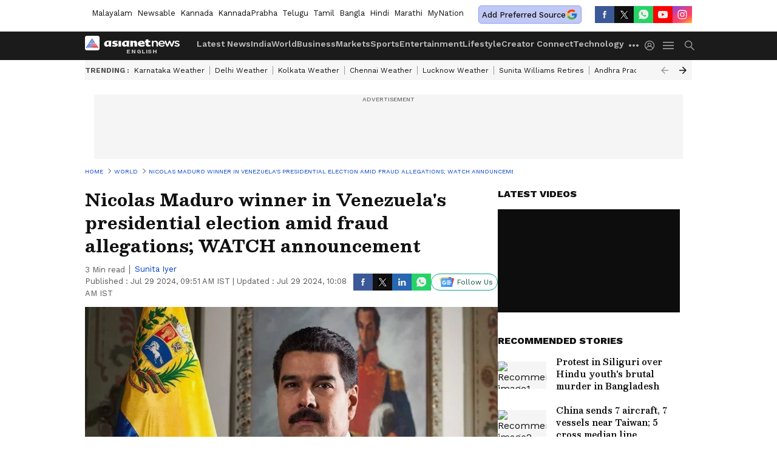

--- FILE ---
content_type: text/html; charset=utf-8
request_url: https://www.google.com/recaptcha/api2/aframe
body_size: 269
content:
<!DOCTYPE HTML><html><head><meta http-equiv="content-type" content="text/html; charset=UTF-8"></head><body><script nonce="CTK19IWqZSbp_INOzYuumw">/** Anti-fraud and anti-abuse applications only. See google.com/recaptcha */ try{var clients={'sodar':'https://pagead2.googlesyndication.com/pagead/sodar?'};window.addEventListener("message",function(a){try{if(a.source===window.parent){var b=JSON.parse(a.data);var c=clients[b['id']];if(c){var d=document.createElement('img');d.src=c+b['params']+'&rc='+(localStorage.getItem("rc::a")?sessionStorage.getItem("rc::b"):"");window.document.body.appendChild(d);sessionStorage.setItem("rc::e",parseInt(sessionStorage.getItem("rc::e")||0)+1);localStorage.setItem("rc::h",'1768974776042');}}}catch(b){}});window.parent.postMessage("_grecaptcha_ready", "*");}catch(b){}</script></body></html>

--- FILE ---
content_type: application/javascript; charset=utf-8
request_url: https://fundingchoicesmessages.google.com/f/AGSKWxWKZSMCEcfWa7rHc88x6Q8DcZKGYva9x7-OzLcBoKbge-vsSr0hrg7LUZ4_-K9Jh8t_2GXQmJGo0pcmtEcQMeebpCeubF1QUZvhiIpodUxIE-Ps65VOQdB4BsZS5hOalq_KivM24w0VqlAU3MD_qL8wms0o0mCsedlH3gJN8aPmtWtaC5K4jQI9uxLM/_/google160./ad.popup?/thunder/ad./advs_actv./savvyads.
body_size: -1292
content:
window['14635b16-47c9-46da-b0a0-c8376374b5f2'] = true;

--- FILE ---
content_type: application/javascript
request_url: https://static-gi.asianetnews.com/static/js/3.66feff99.chunk.js
body_size: 6222
content:
(window.webpackJsonp=window.webpackJsonp||[]).push([[3],{185:function(e,a,t){"use strict";function n(e){var a=e.data,t=e.hidelastchild,n=e.NewsVisible,r=e.relativeURL,i=e.addInH1,e=e.cssObj,o=void 0===(o=e.breadcrumbWrapper)?"":o,s=void 0===(e=e.breadcrumbLink)?"":e;return a&&Array.isArray(a)?l.a.createElement(l.a.Fragment,null,l.a.createElement("div",{dangerouslySetInnerHTML:{__html:Object(d.SeoSchema)().schemaBreadCrumb(a,r)}}),l.a.createElement("ul",{style:n?{marginBottom:"20px"}:{},className:"".concat(p.a.pageindexlinks," ").concat(o," ").concat(t?p.a.hidelastchild:""," pageindexlinks")},(!Object(u.v)()||n)&&l.a.createElement("li",{className:n?p.a.NewsVisible:""},l.a.createElement(c.a,{href:null==g?void 0:g.domainName},l.a.createElement("span",{itemProp:"name"},"Home"))),a.map(function(e,a){return e.link?l.a.createElement("li",{key:e.link,className:n?p.a.NewsVisible+" "+s:s},l.a.createElement(c.a,{href:(null==g?void 0:g.domainName)+e.link},l.a.createElement("span",null,"  ",e.displayName," "))):l.a.createElement("li",{key:e.displayName,className:"".concat(s)},i?l.a.createElement("h1",{className:p.a.brlast,href:r&&(null==g?void 0:g.domainName)+r,itemID:r&&(null==g?void 0:g.domainName)+r},l.a.createElement("span",null,e.displayName)):l.a.createElement("a",{className:"br-last",href:r&&(null==g?void 0:g.domainName)+r,itemID:r&&(null==g?void 0:g.domainName)+r},l.a.createElement("span",null,e.displayName)))}))):""}var r=t(0),l=t.n(r),r=t(19),r=t.n(r),c=t(11),i=t(188),p=t.n(i),u=t(1),d=t(55),g=Object(u.B)(!0);n.propTypes={cssObj:r.a.shape({}),NewsVisible:r.a.bool},n.defaultProps={cssObj:{},NewsVisible:!1},a.a=n},187:function(e,a,t){e.exports={rhsStory:"faL0M",nonlead:"_2ZIld",cardSpacing:"gV2Qx",midmainstory:"_2vwN7",herocardtitle:"AQbG1",photoWidget:"_1a1uf",layoutone:"_3zvjK",centercardline:"_iPMg",livetvWrapper:"_3R64w",line2:"_2QIN4",line3:"_3djJX",line4:"U9eAc",heightfix:"_3PeRc",secondStorytitle:"_3TBa4",thirdfourthStory:"K3Br2",leadstory:"-n1gB",layouttwo:"Q3fZi",layoutfour:"a-VAu",onecardbox:"UNJnU",lhscardline:"vdRSW",home:"eHLiP",categoryLead:"_1Ss50",left:"_1Cw5K",right:"E_WvO"}},188:function(e,a,t){e.exports={pageindexlinks:"_2GfbM",NewsVisible:"_2oYwk",newsVisible:"_2oYwk",hidelastchild:"_1gBGR"}},193:function(e,a,t){"use strict";var n=t(3),s=t.n(n),n=t(8),l=t.n(n),c=t(0),p=t.n(c),n=(t(2),t(19)),n=t.n(n),u=t(186),r=t(187),d=t.n(r),r=t(202),g=t.n(r),f=t(1),m=t(213);function b(a,e){var t,n=Object.keys(a);return Object.getOwnPropertySymbols&&(t=Object.getOwnPropertySymbols(a),e&&(t=t.filter(function(e){return Object.getOwnPropertyDescriptor(a,e).enumerable})),n.push.apply(n,t)),n}function i(e){var a=e.newsItems,t=void 0===(t=e.cssObj.topNewsClass)?"":t,n=e.heading,r=void 0===(r=e.type)?"relatednews":r,i=e.subimageInfo,o=e.eventName,e=Object(c.useState)(""),e=((e=l()(e,2))[0],e[1],Object(c.useState)(!1)),e=((e=l()(e,2))[0],e[1],Object(f.B)(!0)),e=(Object(f.B)(),["marathi","bangla","mynationhindi","mynation","hindi","english"].includes(e.language)?5:3);return p.a.createElement("div",{className:"".concat(g.a.relatedarticle," relatedarticle ").concat(t," gawidget_").concat(r)},p.a.createElement("div",{className:"".concat(g.a.relatedheaing," relatedheaing")},n),Array.isArray(a)?null==a?void 0:a.slice(0,e).map(function(e,a){var t=Object(m.a)(o,null==e?void 0:e.link);return p.a.createElement(u.a,{key:e.link,data:e,thumbSmall:!0,imageInfo:function(a){for(var e=1;e<arguments.length;e++){var t=null!=arguments[e]?arguments[e]:{};e%2?b(Object(t),!0).forEach(function(e){s()(a,e,t[e])}):Object.getOwnPropertyDescriptors?Object.defineProperties(a,Object.getOwnPropertyDescriptors(t)):b(Object(t)).forEach(function(e){Object.defineProperty(a,e,Object.getOwnPropertyDescriptor(t,e))})}return a}({size:"img160x90",coordinates:null==e?void 0:e.coordinates1x1,loading:"lazy"},i),alt:"Recommended image"+(a+1),cssObj:{figureClass:"".concat(g.a.cardspacing," cardspacing"),titleCont:"".concat(d.a.nonlead," ").concat(g.a.bold)},eventConfig:{href:null==e?void 0:e.link},clickFunc:t})}):null)}i.propTypes={cssObj:n.a.shape({})},i.defaultProps={cssObj:{}},a.a=p.a.memo(i)},202:function(e,a,t){e.exports={cardspacing:"_2Xlqm",bold:"_2XZmc",relatedarticle:"_1CcKY",relatedheaing:"yAaf3"}},224:function(e,a,t){"use strict";var n=t(0),s=t.n(n),n=t(283),l=t.n(n),c=t(1);t(284);a.a=s.a.memo(function(e){var a=e.pageNo,t=e.totalPages,n=e.handlePageChange,r=e.pathname,i=e.entityPath,e=e.type,o=r.endsWith("/")?r.slice(0,-1):r;i&&o&&null!=(r=o)&&r.includes("page-")?o=i+"/page-":o+="/page-","search"==e&&(o="".concat(null==(r=o)?void 0:r.replace("/page-","&page=")));return s.a.createElement(l.a,{breakLabel:"...",nextLabel:"next >",onPageChange:function(e){e&&e.event&&e.event.preventDefault(),n(e)},pageRangeDisplayed:Object(c.v)()?4:9,pageCount:t-1,previousLabel:"< previous",prevRel:"prev",nextRel:"next",selectedPageRel:null,nextPageRel:null,renderOnZeroPageCount:null,hrefBuilder:function(e,a){return 0<e&&e<=a?"".concat(o).concat(e):i||o},hrefAllControls:!0,className:"rc-pagination",forcePage:parseInt(a)-1})})},283:function(e,a,t){function o(e){var a=i[e];return void 0!==a||(a=i[e]={exports:{}},r[e](a,a.exports,o)),a.exports}var n,r,i,s;e.exports=(n=t(0),r={703:(e,a,t)=>{"use strict";var o=t(414);function n(){}function r(){}r.resetWarningCache=n,e.exports=function(){function e(e,a,t,n,r,i){if(i!==o)throw(i=new Error("Calling PropTypes validators directly is not supported by the `prop-types` package. Use PropTypes.checkPropTypes() to call them. Read more at http://fb.me/use-check-prop-types")).name="Invariant Violation",i}function a(){return e}var t={array:e.isRequired=e,bigint:e,bool:e,func:e,number:e,object:e,string:e,symbol:e,any:e,arrayOf:a,element:e,elementType:e,instanceOf:a,node:e,objectOf:a,oneOf:a,oneOfType:a,shape:a,exact:a,checkPropTypes:r,resetWarningCache:n};return t.PropTypes=t}},697:(e,a,t)=>{e.exports=t(703)()},414:e=>{"use strict";e.exports="SECRET_DO_NOT_PASS_THIS_OR_YOU_WILL_BE_FIRED"},98:e=>{"use strict";e.exports=n}},i={},o.n=e=>{var a=e&&e.__esModule?()=>e.default:()=>e;return o.d(a,{a:a}),a},o.d=(e,a)=>{for(var t in a)o.o(a,t)&&!o.o(e,t)&&Object.defineProperty(e,t,{enumerable:!0,get:a[t]})},o.o=(e,a)=>Object.prototype.hasOwnProperty.call(e,a),o.r=e=>{"undefined"!=typeof Symbol&&Symbol.toStringTag&&Object.defineProperty(e,Symbol.toStringTag,{value:"Module"}),Object.defineProperty(e,"__esModule",{value:!0})},s={},(()=>{"use strict";o.r(s),o.d(s,{default:()=>r});var e=o(98),h=o.n(e),a=o(697),a=o.n(a);function f(){return(f=Object.assign?Object.assign.bind():function(e){for(var a=1;a<arguments.length;a++){var t,n=arguments[a];for(t in n)Object.prototype.hasOwnProperty.call(n,t)&&(e[t]=n[t])}return e}).apply(this,arguments)}function t(e){var a=e.pageClassName,t=e.pageLinkClassName,n=e.page,r=e.selected,i=e.activeClassName,o=e.activeLinkClassName,s=e.getEventListener,l=e.pageSelectedHandler,c=e.href,p=e.extraAriaContext,u=e.pageLabelBuilder,d=e.rel,p=e.ariaLabel||"Page "+n+(p?" "+p:""),g=null;return r&&(g="page",p=e.ariaLabel||"Page "+n+" is your current page",a=void 0!==a?a+" "+i:i,void 0!==t?void 0!==o&&(t=t+" "+o):t=o),h().createElement("li",{className:a},h().createElement("a",f({rel:d,role:c?void 0:"button",className:t,href:c,tabIndex:r?"-1":"0","aria-label":p,"aria-current":g,onKeyPress:l},s(l)),u(n)))}t.propTypes={pageSelectedHandler:a().func.isRequired,selected:a().bool.isRequired,pageClassName:a().string,pageLinkClassName:a().string,activeClassName:a().string,activeLinkClassName:a().string,extraAriaContext:a().string,href:a().string,ariaLabel:a().string,page:a().number.isRequired,getEventListener:a().func.isRequired,pageLabelBuilder:a().func.isRequired,rel:a().string};const p=t;function i(){return(i=Object.assign?Object.assign.bind():function(e){for(var a=1;a<arguments.length;a++){var t,n=arguments[a];for(t in n)Object.prototype.hasOwnProperty.call(n,t)&&(e[t]=n[t])}return e}).apply(this,arguments)}function n(e){var a=e.breakLabel,t=e.breakClassName,n=e.breakLinkClassName,r=e.breakHandler,e=e.getEventListener,t=t||"break";return h().createElement("li",{className:t},h().createElement("a",i({className:n,role:"button",tabIndex:"0",onKeyPress:r},e(r)),a))}n.propTypes={breakLabel:a().oneOfType([a().string,a().node]),breakClassName:a().string,breakLinkClassName:a().string,breakHandler:a().func.isRequired,getEventListener:a().func.isRequired};const y=n;function v(e,a){return null!=e?e:1<arguments.length&&void 0!==a?a:""}function u(e){return(u="function"==typeof Symbol&&"symbol"==typeof Symbol.iterator?function(e){return typeof e}:function(e){return e&&"function"==typeof Symbol&&e.constructor===Symbol&&e!==Symbol.prototype?"symbol":typeof e})(e)}function C(){return(C=Object.assign?Object.assign.bind():function(e){for(var a=1;a<arguments.length;a++){var t,n=arguments[a];for(t in n)Object.prototype.hasOwnProperty.call(n,t)&&(e[t]=n[t])}return e}).apply(this,arguments)}function d(e,a){return(d=Object.setPrototypeOf?Object.setPrototypeOf.bind():function(e,a){return e.__proto__=a,e})(e,a)}function g(e){if(void 0===e)throw new ReferenceError("this hasn't been initialised - super() hasn't been called");return e}function m(e){return(m=Object.setPrototypeOf?Object.getPrototypeOf.bind():function(e){return e.__proto__||Object.getPrototypeOf(e)})(e)}function b(e,a,t){return a in e?Object.defineProperty(e,a,{value:t,enumerable:!0,configurable:!0,writable:!0}):e[a]=t,e}e=function(e){var a=i;if("function"!=typeof e&&null!==e)throw new TypeError("Super expression must either be null or a function");a.prototype=Object.create(e&&e.prototype,{constructor:{value:a,writable:!0,configurable:!0}}),Object.defineProperty(a,"prototype",{writable:!1}),e&&d(a,e);t=i,n=function(){if("undefined"==typeof Reflect||!Reflect.construct)return!1;if(Reflect.construct.sham)return!1;if("function"==typeof Proxy)return!0;try{return Boolean.prototype.valueOf.call(Reflect.construct(Boolean,[],function(){})),!0}catch(e){return!1}}();var t,n,r=function(){var e,a=m(t),a=(e=n?(e=m(this).constructor,Reflect.construct(a,arguments,e)):a.apply(this,arguments),this);if(e&&("object"===u(e)||"function"==typeof e))return e;if(void 0!==e)throw new TypeError("Derived constructors may only return object or undefined");return g(a)};function i(e){var v;if(this instanceof i)return b(g(v=r.call(this,e)),"handlePreviousPage",function(e){var a=v.state.selected;v.handleClick(e,null,0<a?a-1:void 0,{isPrevious:!0})}),b(g(v),"handleNextPage",function(e){var a=v.state.selected,t=v.props.pageCount;v.handleClick(e,null,a<t-1?a+1:void 0,{isNext:!0})}),b(g(v),"handlePageSelected",function(e,a){v.state.selected===e?(v.callActiveCallback(e),v.handleClick(a,null,void 0,{isActive:!0})):v.handleClick(a,null,e)}),b(g(v),"handlePageChange",function(e){v.state.selected!==e&&(v.setState({selected:e}),v.callCallback(e))}),b(g(v),"getEventListener",function(e){return b({},v.props.eventListener,e)}),b(g(v),"handleClick",function(e,a,t){var n=3<arguments.length&&void 0!==arguments[3]?arguments[3]:{},r=n.isPrevious,r=void 0!==r&&r,i=n.isNext,i=void 0!==i&&i,o=n.isBreak,o=void 0!==o&&o,n=n.isActive,n=void 0!==n&&n,s=(e.preventDefault?e.preventDefault():e.returnValue=!1,v.state.selected),l=v.props.onClick,c=t;if(l){l=l({index:a,selected:s,nextSelectedPage:t,event:e,isPrevious:r,isNext:i,isBreak:o,isActive:n});if(!1===l)return;Number.isInteger(l)&&(c=l)}void 0!==c&&v.handlePageChange(c)}),b(g(v),"handleBreakClick",function(e,a){var t=v.state.selected;v.handleClick(a,e,t<e?v.getForwardJump():v.getBackwardJump(),{isBreak:!0})}),b(g(v),"callCallback",function(e){void 0!==v.props.onPageChange&&"function"==typeof v.props.onPageChange&&v.props.onPageChange({selected:e})}),b(g(v),"callActiveCallback",function(e){void 0!==v.props.onPageActive&&"function"==typeof v.props.onPageActive&&v.props.onPageActive({selected:e})}),b(g(v),"getElementPageRel",function(e){var a=v.state.selected,t=v.props,n=t.nextPageRel,r=t.prevPageRel,t=t.selectedPageRel;return a-1===e?r:a===e?t:a+1===e?n:void 0}),b(g(v),"pagination",function(){var n=[],e=v.props,a=e.pageRangeDisplayed,t=e.pageCount,r=e.marginPagesDisplayed,i=e.breakLabel,o=e.breakClassName,s=e.breakLinkClassName,l=v.state.selected;if(t<=a)for(var c=0;c<t;c++)n.push(v.getPageElement(c));else{var p=a/2,u=a-p;t-a/2<l?p=a-(u=t-l):l<a/2&&(u=a-(p=l));for(var d,g=function(e){return v.getPageElement(e)},f=[],m=0;m<t;m++){var b=m+1;b<=r||t-r<b||l-p<=m&&m<=l+(0===l&&1<a?u-1:u)?f.push({type:"page",index:m,display:g(m)}):i&&0<f.length&&f[f.length-1].display!==d&&(0<a||0<r)&&(d=h().createElement(y,{key:m,breakLabel:i,breakClassName:o,breakLinkClassName:s,breakHandler:v.handleBreakClick.bind(null,m),getEventListener:v.getEventListener}),f.push({type:"break",index:m,display:d}))}f.forEach(function(e,a){var t=e;"break"===e.type&&f[a-1]&&"page"===f[a-1].type&&f[a+1]&&"page"===f[a+1].type&&f[a+1].index-f[a-1].index<=2&&(t={type:"page",index:e.index,display:g(e.index)}),n.push(t.display)})}return n}),void 0!==e.initialPage&&void 0!==e.forcePage&&console.warn("(react-paginate): Both initialPage (".concat(e.initialPage,") and forcePage (").concat(e.forcePage,") props are provided, which is discouraged.")+" Use exclusively forcePage prop for a controlled component.\nSee https://reactjs.org/docs/forms.html#controlled-components"),e=e.initialPage||e.forcePage||0,v.state={selected:e},v;throw new TypeError("Cannot call a class as a function")}for(var o=(a=i).prototype,s=[{key:"componentDidMount",value:function(){var e=this.props,a=e.initialPage,t=e.disableInitialCallback,n=e.extraAriaContext,r=e.pageCount,e=e.forcePage;void 0===a||t||this.callCallback(a),n&&console.warn("DEPRECATED (react-paginate): The extraAriaContext prop is deprecated. You should now use the ariaLabelBuilder instead."),Number.isInteger(r)||console.warn("(react-paginate): The pageCount prop value provided is not an integer (".concat(r,"). Did you forget a Math.ceil()?")),void 0!==a&&r-1<a&&console.warn("(react-paginate): The initialPage prop provided is greater than the maximum page index from pageCount prop (".concat(a," > ").concat(r-1,").")),void 0!==e&&r-1<e&&console.warn("(react-paginate): The forcePage prop provided is greater than the maximum page index from pageCount prop (".concat(e," > ").concat(r-1,")."))}},{key:"componentDidUpdate",value:function(e){void 0!==this.props.forcePage&&this.props.forcePage!==e.forcePage&&(this.props.forcePage>this.props.pageCount-1&&console.warn("(react-paginate): The forcePage prop provided is greater than the maximum page index from pageCount prop (".concat(this.props.forcePage," > ").concat(this.props.pageCount-1,").")),this.setState({selected:this.props.forcePage})),Number.isInteger(e.pageCount)&&!Number.isInteger(this.props.pageCount)&&console.warn("(react-paginate): The pageCount prop value provided is not an integer (".concat(this.props.pageCount,"). Did you forget a Math.ceil()?"))}},{key:"getForwardJump",value:function(){var e=this.state.selected,a=this.props,t=a.pageCount,e=e+a.pageRangeDisplayed;return t<=e?t-1:e}},{key:"getBackwardJump",value:function(){var e=this.state.selected-this.props.pageRangeDisplayed;return e<0?0:e}},{key:"getElementHref",value:function(e){var a=this.props,t=a.hrefBuilder,n=a.pageCount,a=a.hrefAllControls;return t&&(a||0<=e&&e<n)?t(e+1,n,this.state.selected):void 0}},{key:"ariaLabelBuilder",value:function(e){var a=e===this.state.selected;if(this.props.ariaLabelBuilder&&0<=e&&e<this.props.pageCount)return e=this.props.ariaLabelBuilder(e+1,a),this.props.extraAriaContext&&!a?e+" "+this.props.extraAriaContext:e}},{key:"getPageElement",value:function(e){var a=this.state.selected,t=this.props,n=t.pageClassName,r=t.pageLinkClassName,i=t.activeClassName,o=t.activeLinkClassName,s=t.extraAriaContext,t=t.pageLabelBuilder;return h().createElement(p,{key:e,pageSelectedHandler:this.handlePageSelected.bind(null,e),selected:a===e,rel:this.getElementPageRel(e),pageClassName:n,pageLinkClassName:r,activeClassName:i,activeLinkClassName:o,extraAriaContext:s,href:this.getElementHref(e),ariaLabel:this.ariaLabelBuilder(e),page:e+1,pageLabelBuilder:t,getEventListener:this.getEventListener})}},{key:"render",value:function(){var e,a,t,n,r,i,o,s,l,c,p,u,d,g,f,m,b=this.props.renderOnZeroPageCount;return 0===this.props.pageCount&&void 0!==b?b&&b(this.props):(d=(b=this.props).disabledClassName,m=b.disabledLinkClassName,c=b.pageCount,e=b.className,a=b.containerClassName,t=b.previousLabel,p=b.previousClassName,g=b.previousLinkClassName,n=b.previousAriaLabel,r=b.prevRel,i=b.nextLabel,u=b.nextClassName,f=b.nextLinkClassName,o=b.nextAriaLabel,b=b.nextRel,l=0===(s=this.state.selected),c=s===c-1,p="".concat(v(p)).concat(l?" ".concat(v(d)):""),u="".concat(v(u)).concat(c?" ".concat(v(d)):""),d="".concat(v(g)).concat(l?" ".concat(v(m)):""),g="".concat(v(f)).concat(c?" ".concat(v(m)):""),f=l?"true":"false",m=c?"true":"false",h().createElement("ul",{className:e||a,role:"navigation","aria-label":"Pagination"},h().createElement("li",{className:p},h().createElement("a",C({className:d,href:this.getElementHref(s-1),tabIndex:l?"-1":"0",role:"button",onKeyPress:this.handlePreviousPage,"aria-disabled":f,"aria-label":n,rel:r},this.getEventListener(this.handlePreviousPage)),t)),this.pagination(),h().createElement("li",{className:u},h().createElement("a",C({className:g,href:this.getElementHref(s+1),tabIndex:c?"-1":"0",role:"button",onKeyPress:this.handleNextPage,"aria-disabled":m,"aria-label":o,rel:b},this.getEventListener(this.handleNextPage)),i))))}}],l=0;l<s.length;l++){var c=s[l];c.enumerable=c.enumerable||!1,c.configurable=!0,"value"in c&&(c.writable=!0),Object.defineProperty(o,c.key,c)}return Object.defineProperty(a,"prototype",{writable:!1}),i}(e.Component);b(e,"propTypes",{pageCount:a().number.isRequired,pageRangeDisplayed:a().number,marginPagesDisplayed:a().number,previousLabel:a().node,previousAriaLabel:a().string,prevPageRel:a().string,prevRel:a().string,nextLabel:a().node,nextAriaLabel:a().string,nextPageRel:a().string,nextRel:a().string,breakLabel:a().oneOfType([a().string,a().node]),hrefBuilder:a().func,hrefAllControls:a().bool,onPageChange:a().func,onPageActive:a().func,onClick:a().func,initialPage:a().number,forcePage:a().number,disableInitialCallback:a().bool,containerClassName:a().string,className:a().string,pageClassName:a().string,pageLinkClassName:a().string,pageLabelBuilder:a().func,activeClassName:a().string,activeLinkClassName:a().string,previousClassName:a().string,nextClassName:a().string,previousLinkClassName:a().string,nextLinkClassName:a().string,disabledClassName:a().string,disabledLinkClassName:a().string,breakClassName:a().string,breakLinkClassName:a().string,extraAriaContext:a().string,ariaLabelBuilder:a().func,eventListener:a().string,renderOnZeroPageCount:a().func,selectedPageRel:a().string}),b(e,"defaultProps",{pageRangeDisplayed:2,marginPagesDisplayed:3,activeClassName:"selected",previousLabel:"Previous",previousClassName:"previous",previousAriaLabel:"Previous page",prevPageRel:"prev",prevRel:"prev",nextLabel:"Next",nextClassName:"next",nextAriaLabel:"Next page",nextPageRel:"next",nextRel:"next",breakLabel:"...",disabledClassName:"disabled",disableInitialCallback:!1,pageLabelBuilder:function(e){return e},eventListener:"onClick",renderOnZeroPageCount:void 0,selectedPageRel:"canonical",hrefAllControls:!1});const r=e})(),s)},284:function(e,a,t){}}]);